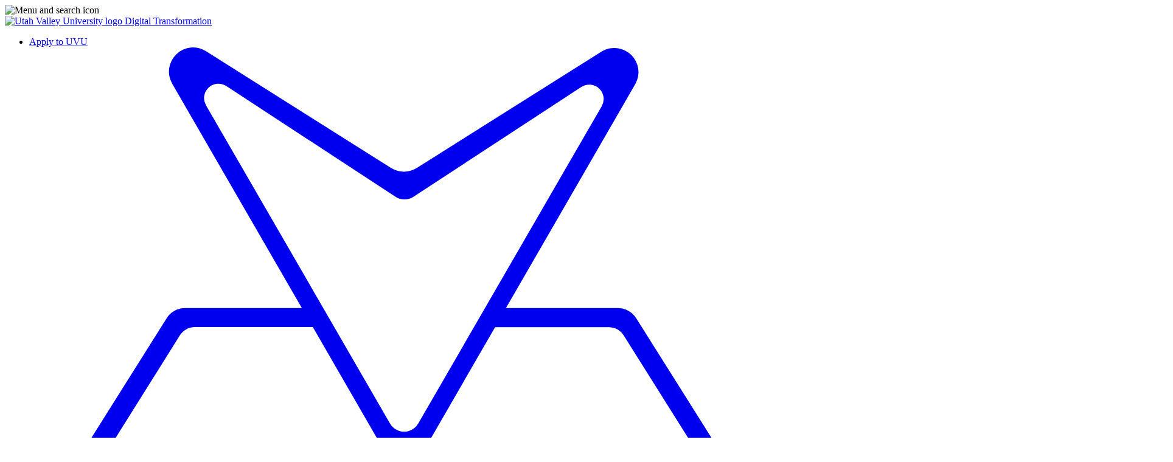

--- FILE ---
content_type: text/css
request_url: https://www.uvu.edu/digitaltransformation/lib/css/dept.css?v=1755722320
body_size: 1915
content:
/* Department CSS Document */
/*For mobile first adaptive design place styles for mobile and up in the mobile and up area.
Place styles for tablet and up inside the media query in the tablet and up area.
Place styles for desktop only inside the media query in the desktop only area.

For questions or media query training contact Web Development Services.
*/
/* ====================== Mobile and Up ========================== */
#standards_exception_form {
	display:block;
	width: 60%;
	margin-right:auto;
	margin-left:auto;
}
#standards_exception_form .form-group {
	margin-bottom: 15px;

}
#standards_exception_form .form-group label {
	margin-right: 5px;
}
#standards_exception_form .form-group input {
	width: 60%;
}


.width-80 {
	width: 100%;
}

#upcoming .custom-blog-card {
	height: 700px;
}

/* REMOVES LEARN MORE */
.remove-card-link .card-picture-button {
	display:none !important;
}
a.wholeclick {
	color: #000;
	width: 87%;
}

a.wholeclick:hover {
	text-decoration: none;
}

.infoBox a.button-border:hover {
    background-color: #333;
	color: #fff;
}

.infoBox2 a.button-border:hover {
    background-color: #333;
	color: #fff;
}

.infoBox3 a.button-border:hover {
    background-color: #333;
	color: #fff;
}

.infoBox {
    display: flex;
    justify-content: space-around;
    align-items: center;
    margin-top: 40px;
	padding: 10px;
				background: #EFEFEF 0% 0% no-repeat padding-box;
box-shadow: 3px 3px 3px #c1bfbf;
opacity: 1;
}

.infoBox2 {
    display: flex;
    justify-content: space-around;
    align-items: center;
    margin-top: 40px;
		background: #EFEFEF 0% 0% no-repeat padding-box;
box-shadow: 3px 3px 3px #c1bfbf;
opacity: 1;
	padding: 1em;
	margin-right: 90px;
    min-height: 200px;
}

.infoBox3 {
margin-top: 40px;
    background: #EFEFEF 0% 0% no-repeat padding-box;
    box-shadow: 3px 3px 3px #c1bfbf;
    opacity: 1;
    padding: 1em;
    margin-left: 10px;
	padding-bottom: 1.5em;
	
}

.infoBox3 a img {
	margin-bottom: 10px;
}

.infoBox4 {
	    display: flex;
    justify-content: space-around;
    margin-top: 40px;
		background: #EFEFEF 0% 0% no-repeat padding-box;
box-shadow: 2px 2px 2px #c1bfbf;
opacity: 1;
	margin-right: 90px;
	height: 450px;
	
}

.infoBox5 {
    display: flex;
    justify-content: space-around;
    align-items: center;
    margin-top: 40px;
			background: #d6d6d6 0% 0% no-repeat padding-box;
box-shadow: 3px 3px 3px #c1bfbf;
opacity: 1;
	padding: 1em;
	margin-right: 90px;
	height: 200px;
}



.infoBox .info {
	padding: 1em;
	border-left: solid thin #333;
}
.infoBox p, .infoBox2 p.subTitle, .infoBox3 p.subTitle, .infoBox4 p.subTitle, .infoBox5 p.subTitle {
text-align: left;
font: normal normal 600 20px/26px Rajdhani;
letter-spacing: 1.6px;
color: #000000;
opacity: 1;
}

.infoBox ul {
letter-spacing: var(--unnamed-character-spacing-0);
text-align: left;
font: normal normal normal 14px/22px Lato;
letter-spacing: 0px;
color: #000000;
opacity: 1;
}

.greenBanner {
	opacity: 1;
    margin: 0 0 10px;
    text-align: center;
    font: normal normal bold 40px/51px Rajdhani;
    letter-spacing: 0px;
    color: #FFFFFF;
    opacity: 1;
}

.dxLogo {
    color: #2E6941;
    font-size: 400px;
    margin-top: 95px;
    text-align: end;
}

/* TEST */

.boxWrapper {
    font-family: Arial;
    padding: 0;
    margin: 0;
    background: #efefef;
    box-shadow: 0 2px 5px rgb(0 0 0 / 20%);
    box-sizing: border-box;
    padding-bottom: 0.5em;
    margin-bottom: 3em;
}

.boxWrapper h2.backgroundHeader {
    background: #666;
    padding: 15px 20px;
    margin: 0;
    text-align: center;
    color: #fff;
    font-size: 34px;
    font-weight: 300;
}

.smallPic {
    width: 100%;
    background-color: #000;
}

.boxWrapper .boxContent {
    margin-left: 15px;
    margin-right: 15px;
    padding: 1em;
	
}

.boxWrapper ul {
    margin: 20px;
    font-size: 13px;
    color: #666;
    font-weight: 300;
    line-height: 1.5em;
}

.boxWrapper a.borderButton {
    display: block;
    font-size: 18px;
    padding: 12px 20px;
    font-weight: 300;
    text-decoration: none;
    text-align: center;
    color: #fff;
    margin-bottom: -0.5em;
    border-top: solid thin #ccc;
    background-color: #275d38;
}

.boxWrapper a.borderButton:hover {
	background-color: #fff;
	color: #275d38;
}


.addBackColor{
	background-color: #EFEFEF;
}

.addArrowIcon {
    background-image: url(images/circle-arrow-icon.png);
    background-size: 40px 40px;
    background-repeat: no-repeat;
}

.addArrowPosition {
    background-position-x: 313px;
    background-position-y: 10px;
}

.specialItem li {
    color: #275d38;
    text-align: left;
    line-height: 28px;
    font-size: 22px;
	padding: 5px 0px;
	display: block;
}

.specialItem li:before {
	padding-right: 10px;
}

.subbox {
    padding: 15px;
    background-color: #fff;
    margin: 1em;
    border: solid 1px #333;
	min-height: 240px;
}

.subbox h3 {
    background-color: #00843D;
    color: #fff;
    padding: 10px;
    display: block;
}

.subbox h3 a {
    color: #fff;
}

.anchorTab.active, .anchorTab:hover, .anchorTab:focus {
    background-color: rgb(232,232,232);
	color: black;
	text-decoration: none;
}
.anchorTab.active {
    font-weight: bold;
}
.anchorTab.active:after {
	content: "";
	position: absolute;
	border-top: 20px solid rgb(232,232,232);
	border-left: 20px solid transparent;
	border-right: 20px solid transparent;
	bottom: -15px;
	left: calc(50% - 20px);
}

.tabs li {
    margin-bottom: 12px;
}

/*.col-xs-12.col-target.region {
    margin: -5px;
    padding-top: 0;
	padding-bottom: 0;
}*/
.fixSpace {
    margin: -5px;
    padding-top: 0;
	padding-bottom: 0;
}

.fixHeightHalfTime {
	max-height: 390px;
}

/*---- Padding Bottom ----*/
.padding-bottom-1 { padding-bottom: 1px; }
.padding-bottom-2 { padding-bottom: 2px; }
.padding-bottom-3 { padding-bottom: 3px; }
.padding-bottom-4 { padding-bottom: 4px; }
.padding-bottom-6 { padding-bottom: 6px; }
.padding-bottom-7 { padding-bottom: 7px; }
.padding-bottom-8 { padding-bottom: 8px; }
.padding-bottom-9 { padding-bottom: 9px; }
.padding-bottom-11 { padding-bottom: 11px; }
.padding-bottom-12 { padding-bottom: 12px; }
.padding-bottom-13 { padding-bottom: 13px; }
.padding-bottom-14 { padding-bottom: 14px; }
.padding-bottom-16 { padding-bottom: 16px; }
.padding-bottom-17 { padding-bottom: 17px; }
.padding-bottom-18 { padding-bottom: 18px; }
.padding-bottom-19 { padding-bottom: 19px; }
.padding-bottom-21 { padding-bottom: 21px; }
.padding-bottom-22 { padding-bottom: 22px; }
.padding-bottom-23 { padding-bottom: 23px; }
.padding-bottom-24 { padding-bottom: 24px; }
.padding-bottom-26 { padding-bottom: 26px; }
.padding-bottom-27 { padding-bottom: 27px; }
.padding-bottom-28 { padding-bottom: 28px; }
.padding-bottom-29 { padding-bottom: 29px; }
.padding-bottom-31 { padding-bottom: 31px; }
.padding-bottom-32 { padding-bottom: 32px; }
.padding-bottom-33 { padding-bottom: 33px; }
.padding-bottom-34 { padding-bottom: 34px; }
.padding-bottom-36 { padding-bottom: 36px; }
.padding-bottom-37 { padding-bottom: 37px; }
.padding-bottom-38 { padding-bottom: 38px; }
.padding-bottom-39 { padding-bottom: 39px; }
.padding-bottom-41 { padding-bottom: 41px; }
.padding-bottom-42 { padding-bottom: 42px; }
.padding-bottom-43 { padding-bottom: 43px; }
.padding-bottom-44 { padding-bottom: 44px; }
.padding-bottom-46 { padding-bottom: 46px; }
.padding-bottom-47 { padding-bottom: 47px; }
.padding-bottom-48 { padding-bottom: 48px; }
.padding-bottom-49 { padding-bottom: 49px; }
.padding-bottom-51 { padding-bottom: 51px; }
.padding-bottom-52 { padding-bottom: 52px; }
.padding-bottom-53 { padding-bottom: 53px; }
.padding-bottom-54 { padding-bottom: 54px; }
.padding-bottom-56 { padding-bottom: 56px; }
.padding-bottom-57 { padding-bottom: 57px; }
.padding-bottom-58 { padding-bottom: 58px; }
.padding-bottom-59 { padding-bottom: 59px; }

/* Project Planning Listing Cards */
.custom-blog-card {
	height: 610px;
	margin-top: 15px;
	margin-bottom: 30px;
}
.custom-blog-card .card-picture.card-picture-1 {
	height: 100%;
}
.custom-blog-card .card-picture-title {
	display: flex;
    height: 90px;
    flex-wrap: wrap;
    justify-content: center;
    align-content: center;
}

.custom-blog-card .card-clickable {
	height: 610px;
	text-decoration:none;
	color: #000000;
}
.custom-blog-card .card-clickable:hover {
	text-decoration:none;
}
.custom-blog-card .card-picture-img {
	width: 360px;
	height: 200px;
	max-height: 300px;
}
.custom-blog-card .card-picture-content {
	
}
.custom-blog-card .card-picture-button {
	
}
	
/* END Project Planning Listing Cards */

body.project-planning .tab-boxes:focus {
	outline: 1px dashed currentcolor;
	margin: 0px 10px 10px 10px;
}



#secure-my-account .post-image img {
	display:block;
	margin-right: auto;
	margin-left:auto;
}

.deptBtn{
	display: flex;
	justify-content: center;
	align-items: center;
  font-weight: 600;
  border-bottom: none;
  padding: 10px 20px;
  box-shadow: 0px 3px 6px #00000029;
  border-radius: 10px;
  background-color: #fff;
	height: 90px;
  width: 200px;
  text-align: center;
}

.dotBg{
	background-image: url("https://www.uvu.edu/digitaltransformation/images/dotgrid.png");
}

/*End mobile and up styles*/
/* ====================== Tablet and Up (Overrides Mobile Styles) ========================== */
@media only screen and (min-width: 768px) {
	
	
}

/*end media query*/
/*End tablet and up styles*/
/* ====================== Landscape Tablet and Up (Overrides Mobile Styles) ========================== */
@media only screen and (min-width: 992px) {
	.width-80 {
		width: 80%;
	}
	
}

/*end media query*/
/*End landscape tablet and up styles*/
/* ====================== Desktop Only (Overrides Mobile and Tablet Styles) ========================== */
@media only screen and (min-width: 1200px) {
	
	
}

/*end media query*/
/*End desktop only styles*/
/*END OF DOCUMENT*/